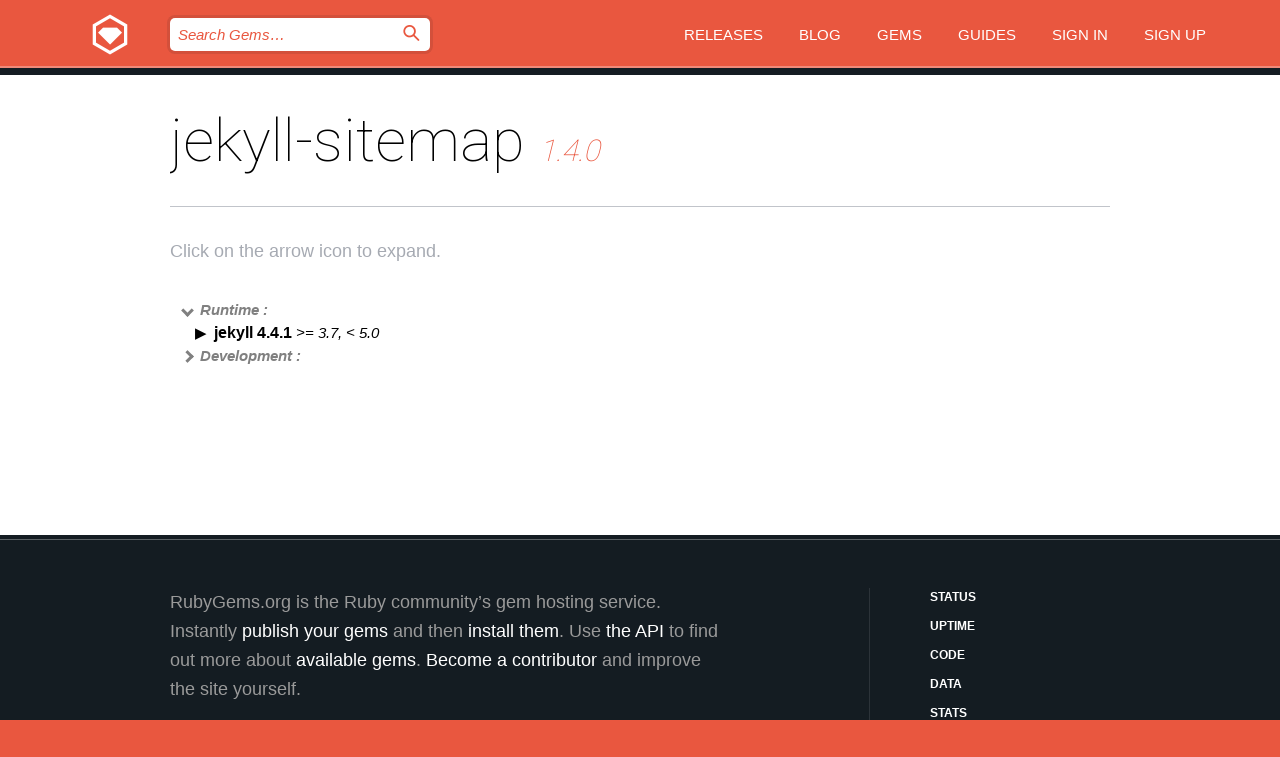

--- FILE ---
content_type: text/html; charset=utf-8
request_url: https://bundler.rubygems.org/gems/jekyll-sitemap/versions/1.4.0/dependencies
body_size: 3793
content:
<!DOCTYPE html>
<html lang="en">
  <head>
    <title>jekyll-sitemap | RubyGems.org | your community gem host</title>
    <meta charset="UTF-8">
    <meta content="width=device-width, initial-scale=1, maximum-scale=1, user-scalable=0" name="viewport">
    <meta name="google-site-verification" content="AuesbWQ9MCDMmC1lbDlw25RJzyqWOcDYpuaCjgPxEZY" />
    <link rel="apple-touch-icon" href="/apple-touch-icons/apple-touch-icon.png" />
      <link rel="apple-touch-icon" sizes="57x57" href="/apple-touch-icons/apple-touch-icon-57x57.png" />
      <link rel="apple-touch-icon" sizes="72x72" href="/apple-touch-icons/apple-touch-icon-72x72.png" />
      <link rel="apple-touch-icon" sizes="76x76" href="/apple-touch-icons/apple-touch-icon-76x76.png" />
      <link rel="apple-touch-icon" sizes="114x114" href="/apple-touch-icons/apple-touch-icon-114x114.png" />
      <link rel="apple-touch-icon" sizes="120x120" href="/apple-touch-icons/apple-touch-icon-120x120.png" />
      <link rel="apple-touch-icon" sizes="144x144" href="/apple-touch-icons/apple-touch-icon-144x144.png" />
      <link rel="apple-touch-icon" sizes="152x152" href="/apple-touch-icons/apple-touch-icon-152x152.png" />
      <link rel="apple-touch-icon" sizes="180x180" href="/apple-touch-icons/apple-touch-icon-180x180.png" />
    <link rel="mask-icon" href="/rubygems_logo.svg" color="#e9573f">
    <link rel="fluid-icon" href="/fluid-icon.png"/>
    <link rel="search" type="application/opensearchdescription+xml" title="RubyGems.org" href="/opensearch.xml">
    <link rel="shortcut icon" href="/favicon.ico" type="image/x-icon">
    <link rel="stylesheet" href="/assets/application-fda27980.css" />
    <link href="https://fonts.gstatic.com" rel="preconnect" crossorigin>
    <link href='https://fonts.googleapis.com/css?family=Roboto:100&amp;subset=greek,latin,cyrillic,latin-ext' rel='stylesheet' type='text/css'>
    
<link rel="alternate" type="application/atom+xml" href="https://feeds.feedburner.com/gemcutter-latest" title="RubyGems.org | Latest Gems">

    <meta name="csrf-param" content="authenticity_token" />
<meta name="csrf-token" content="YytNGc6m54kbnTuiIVIYpBOUhDROEO3eE9S9bqEbXxKT7kO8ctENpkAfL_MGr9tTh8SL8hYjKnd0WZCCPhZNmw" />
    
    <script type="importmap" data-turbo-track="reload">{
  "imports": {
    "jquery": "/assets/jquery-15a62848.js",
    "@rails/ujs": "/assets/@rails--ujs-2089e246.js",
    "application": "/assets/application-ae34b86d.js",
    "@hotwired/turbo-rails": "/assets/turbo.min-ad2c7b86.js",
    "@hotwired/stimulus": "/assets/@hotwired--stimulus-132cbc23.js",
    "@hotwired/stimulus-loading": "/assets/stimulus-loading-1fc53fe7.js",
    "@stimulus-components/clipboard": "/assets/@stimulus-components--clipboard-d9c44ea9.js",
    "@stimulus-components/dialog": "/assets/@stimulus-components--dialog-74866932.js",
    "@stimulus-components/reveal": "/assets/@stimulus-components--reveal-77f6cb39.js",
    "@stimulus-components/checkbox-select-all": "/assets/@stimulus-components--checkbox-select-all-e7db6a97.js",
    "github-buttons": "/assets/github-buttons-3337d207.js",
    "webauthn-json": "/assets/webauthn-json-74adc0e8.js",
    "avo.custom": "/assets/avo.custom-4b185d31.js",
    "stimulus-rails-nested-form": "/assets/stimulus-rails-nested-form-3f712873.js",
    "local-time": "/assets/local-time-a331fc59.js",
    "src/oidc_api_key_role_form": "/assets/src/oidc_api_key_role_form-223a59d4.js",
    "src/pages": "/assets/src/pages-64095f36.js",
    "src/transitive_dependencies": "/assets/src/transitive_dependencies-9280dc42.js",
    "src/webauthn": "/assets/src/webauthn-a8b5ca04.js",
    "controllers/application": "/assets/controllers/application-e33ffaa8.js",
    "controllers/autocomplete_controller": "/assets/controllers/autocomplete_controller-e9f78a76.js",
    "controllers/counter_controller": "/assets/controllers/counter_controller-b739ef1d.js",
    "controllers/dialog_controller": "/assets/controllers/dialog_controller-c788489b.js",
    "controllers/dropdown_controller": "/assets/controllers/dropdown_controller-baaf189b.js",
    "controllers/dump_controller": "/assets/controllers/dump_controller-5d671745.js",
    "controllers/exclusive_checkbox_controller": "/assets/controllers/exclusive_checkbox_controller-c624394a.js",
    "controllers/gem_scope_controller": "/assets/controllers/gem_scope_controller-9c330c45.js",
    "controllers": "/assets/controllers/index-236ab973.js",
    "controllers/nav_controller": "/assets/controllers/nav_controller-8f4ea870.js",
    "controllers/onboarding_name_controller": "/assets/controllers/onboarding_name_controller-a65c65ec.js",
    "controllers/radio_reveal_controller": "/assets/controllers/radio_reveal_controller-41774e15.js",
    "controllers/recovery_controller": "/assets/controllers/recovery_controller-b051251b.js",
    "controllers/reveal_controller": "/assets/controllers/reveal_controller-a90af4d9.js",
    "controllers/reveal_search_controller": "/assets/controllers/reveal_search_controller-8dc44279.js",
    "controllers/scroll_controller": "/assets/controllers/scroll_controller-07f12b0d.js",
    "controllers/search_controller": "/assets/controllers/search_controller-79d09057.js",
    "controllers/stats_controller": "/assets/controllers/stats_controller-5bae7b7f.js"
  }
}</script>
<link rel="modulepreload" href="/assets/jquery-15a62848.js" nonce="2434d165e7a84772b31c80bdf790d7ab">
<link rel="modulepreload" href="/assets/@rails--ujs-2089e246.js" nonce="2434d165e7a84772b31c80bdf790d7ab">
<link rel="modulepreload" href="/assets/application-ae34b86d.js" nonce="2434d165e7a84772b31c80bdf790d7ab">
<link rel="modulepreload" href="/assets/turbo.min-ad2c7b86.js" nonce="2434d165e7a84772b31c80bdf790d7ab">
<link rel="modulepreload" href="/assets/@hotwired--stimulus-132cbc23.js" nonce="2434d165e7a84772b31c80bdf790d7ab">
<link rel="modulepreload" href="/assets/stimulus-loading-1fc53fe7.js" nonce="2434d165e7a84772b31c80bdf790d7ab">
<link rel="modulepreload" href="/assets/@stimulus-components--clipboard-d9c44ea9.js" nonce="2434d165e7a84772b31c80bdf790d7ab">
<link rel="modulepreload" href="/assets/@stimulus-components--dialog-74866932.js" nonce="2434d165e7a84772b31c80bdf790d7ab">
<link rel="modulepreload" href="/assets/@stimulus-components--reveal-77f6cb39.js" nonce="2434d165e7a84772b31c80bdf790d7ab">
<link rel="modulepreload" href="/assets/@stimulus-components--checkbox-select-all-e7db6a97.js" nonce="2434d165e7a84772b31c80bdf790d7ab">
<link rel="modulepreload" href="/assets/github-buttons-3337d207.js" nonce="2434d165e7a84772b31c80bdf790d7ab">
<link rel="modulepreload" href="/assets/webauthn-json-74adc0e8.js" nonce="2434d165e7a84772b31c80bdf790d7ab">
<link rel="modulepreload" href="/assets/local-time-a331fc59.js" nonce="2434d165e7a84772b31c80bdf790d7ab">
<link rel="modulepreload" href="/assets/src/oidc_api_key_role_form-223a59d4.js" nonce="2434d165e7a84772b31c80bdf790d7ab">
<link rel="modulepreload" href="/assets/src/pages-64095f36.js" nonce="2434d165e7a84772b31c80bdf790d7ab">
<link rel="modulepreload" href="/assets/src/transitive_dependencies-9280dc42.js" nonce="2434d165e7a84772b31c80bdf790d7ab">
<link rel="modulepreload" href="/assets/src/webauthn-a8b5ca04.js" nonce="2434d165e7a84772b31c80bdf790d7ab">
<link rel="modulepreload" href="/assets/controllers/application-e33ffaa8.js" nonce="2434d165e7a84772b31c80bdf790d7ab">
<link rel="modulepreload" href="/assets/controllers/autocomplete_controller-e9f78a76.js" nonce="2434d165e7a84772b31c80bdf790d7ab">
<link rel="modulepreload" href="/assets/controllers/counter_controller-b739ef1d.js" nonce="2434d165e7a84772b31c80bdf790d7ab">
<link rel="modulepreload" href="/assets/controllers/dialog_controller-c788489b.js" nonce="2434d165e7a84772b31c80bdf790d7ab">
<link rel="modulepreload" href="/assets/controllers/dropdown_controller-baaf189b.js" nonce="2434d165e7a84772b31c80bdf790d7ab">
<link rel="modulepreload" href="/assets/controllers/dump_controller-5d671745.js" nonce="2434d165e7a84772b31c80bdf790d7ab">
<link rel="modulepreload" href="/assets/controllers/exclusive_checkbox_controller-c624394a.js" nonce="2434d165e7a84772b31c80bdf790d7ab">
<link rel="modulepreload" href="/assets/controllers/gem_scope_controller-9c330c45.js" nonce="2434d165e7a84772b31c80bdf790d7ab">
<link rel="modulepreload" href="/assets/controllers/index-236ab973.js" nonce="2434d165e7a84772b31c80bdf790d7ab">
<link rel="modulepreload" href="/assets/controllers/nav_controller-8f4ea870.js" nonce="2434d165e7a84772b31c80bdf790d7ab">
<link rel="modulepreload" href="/assets/controllers/onboarding_name_controller-a65c65ec.js" nonce="2434d165e7a84772b31c80bdf790d7ab">
<link rel="modulepreload" href="/assets/controllers/radio_reveal_controller-41774e15.js" nonce="2434d165e7a84772b31c80bdf790d7ab">
<link rel="modulepreload" href="/assets/controllers/recovery_controller-b051251b.js" nonce="2434d165e7a84772b31c80bdf790d7ab">
<link rel="modulepreload" href="/assets/controllers/reveal_controller-a90af4d9.js" nonce="2434d165e7a84772b31c80bdf790d7ab">
<link rel="modulepreload" href="/assets/controllers/reveal_search_controller-8dc44279.js" nonce="2434d165e7a84772b31c80bdf790d7ab">
<link rel="modulepreload" href="/assets/controllers/scroll_controller-07f12b0d.js" nonce="2434d165e7a84772b31c80bdf790d7ab">
<link rel="modulepreload" href="/assets/controllers/search_controller-79d09057.js" nonce="2434d165e7a84772b31c80bdf790d7ab">
<link rel="modulepreload" href="/assets/controllers/stats_controller-5bae7b7f.js" nonce="2434d165e7a84772b31c80bdf790d7ab">
<script type="module" nonce="2434d165e7a84772b31c80bdf790d7ab">import "application"</script>
  </head>

  <body class="" data-controller="nav" data-nav-expanded-class="mobile-nav-is-expanded">
    <!-- Top banner -->

    <!-- Policies acknowledgment banner -->
    

    <header class="header header--interior" data-nav-target="header collapse">
      <div class="l-wrap--header">
        <a title="RubyGems" class="header__logo-wrap" data-nav-target="logo" href="/">
          <span class="header__logo" data-icon="⬡">⬢</span>
          <span class="t-hidden">RubyGems</span>
</a>        <a class="header__club-sandwich" href="#" data-action="nav#toggle focusin->nav#focus mousedown->nav#mouseDown click@window->nav#hide">
          <span class="t-hidden">Navigation menu</span>
        </a>

        <div class="header__nav-links-wrap">
          <div class="header__search-wrap" role="search">
  <form data-controller="autocomplete" data-autocomplete-selected-class="selected" action="/search" accept-charset="UTF-8" method="get">
    <input type="search" name="query" id="query" placeholder="Search Gems&hellip;" class="header__search" autocomplete="off" aria-autocomplete="list" data-autocomplete-target="query" data-action="autocomplete#suggest keydown.down-&gt;autocomplete#next keydown.up-&gt;autocomplete#prev keydown.esc-&gt;autocomplete#hide keydown.enter-&gt;autocomplete#clear click@window-&gt;autocomplete#hide focus-&gt;autocomplete#suggest blur-&gt;autocomplete#hide" data-nav-target="search" />

    <ul class="suggest-list" role="listbox" data-autocomplete-target="suggestions"></ul>

    <template id="suggestion" data-autocomplete-target="template">
      <li class="menu-item" role="option" tabindex="-1" data-autocomplete-target="item" data-action="click->autocomplete#choose mouseover->autocomplete#highlight"></li>
    </template>

    <label id="querylabel" for="query">
      <span class="t-hidden">Search Gems&hellip;</span>
</label>
    <input type="submit" value="⌕" id="search_submit" class="header__search__icon" aria-labelledby="querylabel" data-disable-with="⌕" />

</form></div>


          <nav class="header__nav-links" data-controller="dropdown">

            <a class="header__nav-link " href="https://bundler.rubygems.org/releases">Releases</a>
            <a class="header__nav-link" href="https://blog.rubygems.org">Blog</a>

              <a class="header__nav-link" href="/gems">Gems</a>

            <a class="header__nav-link" href="https://guides.rubygems.org">Guides</a>

              <a class="header__nav-link " href="/sign_in">Sign in</a>
                <a class="header__nav-link " href="/sign_up">Sign up</a>
          </nav>
        </div>
      </div>
    </header>



    <main class="main--interior" data-nav-target="collapse">
        <div class="l-wrap--b">
            <h1 class="t-display page__heading">
              jekyll-sitemap

                <i class="page__subheading">1.4.0</i>
            </h1>
          
          
  <div class="t-body">
    <p class="form__field__instructions">Click on the arrow icon to expand.</p>
  </div>

  <div class="l-full--l">
      <div id="jekyll-sitemapruntime"><span class="scope scope--expanded">Runtime :</span>
  <div class="deps_scope ">
    <ul class="deps">
      <li>
        <span>
          <span class="deps_expanded deps_expanded-link" data-gem-id="jekyll" data-version="4.4.1"></span>
        </span>
        <a target="_blank" href="/gems/jekyll/versions/4.4.1">
          <span class="deps_item">jekyll 4.4.1
          <span class='deps_item--details'> &gt;= 3.7, &lt; 5.0</span></span>
</a>
        <div><div class="deps_scope"></div></div>
        <div><div class="deps_scope"></div></div>
      </li>
    </ul>
</div>
</div>

      <div id="jekyll-sitemapdevelopment"><span class="scope ">Development :</span>
  <div class="deps_scope deps_toggle">
    <ul class="deps">
      <li>
        <span>
          <span class="deps_expanded deps_expanded-link" data-gem-id="bundler" data-version="4.0.5"></span>
        </span>
        <a target="_blank" href="/gems/bundler/versions/4.0.5">
          <span class="deps_item">bundler 4.0.5
          <span class='deps_item--details'> &gt;= 0</span></span>
</a>
        <div><div class="deps_scope"></div></div>
        <div><div class="deps_scope"></div></div>
      </li>
    </ul>
    <ul class="deps">
      <li>
        <span>
          <span class="deps_expanded deps_expanded-link" data-gem-id="rake" data-version="13.3.1"></span>
        </span>
        <a target="_blank" href="/gems/rake/versions/13.3.1">
          <span class="deps_item">rake 13.3.1
          <span class='deps_item--details'> &gt;= 0</span></span>
</a>
        <div><div class="deps_scope"></div></div>
        <div><div class="deps_scope"></div></div>
      </li>
    </ul>
    <ul class="deps">
      <li>
        <span>
          <span class="deps_expanded deps_expanded-link" data-gem-id="rspec" data-version="3.13.2"></span>
        </span>
        <a target="_blank" href="/gems/rspec/versions/3.13.2">
          <span class="deps_item">rspec 3.13.2
          <span class='deps_item--details'> ~&gt; 3.0</span></span>
</a>
        <div><div class="deps_scope"></div></div>
        <div><div class="deps_scope"></div></div>
      </li>
    </ul>
    <ul class="deps">
      <li>
        <span>
          <span class="deps_expanded deps_expanded-link" data-gem-id="rubocop-jekyll" data-version="0.14.0"></span>
        </span>
        <a target="_blank" href="/gems/rubocop-jekyll/versions/0.14.0">
          <span class="deps_item">rubocop-jekyll 0.14.0
          <span class='deps_item--details'> ~&gt; 0.4</span></span>
</a>
        <div><div class="deps_scope"></div></div>
        <div><div class="deps_scope"></div></div>
      </li>
    </ul>
</div>
</div>

  </div>

        </div>
    </main>

    <footer class="footer" data-nav-target="collapse">
      <div class="l-wrap--footer">
        <div class="l-overflow">
          <div class="nav--v l-col--r--pad">
            <a class="nav--v__link--footer" href="https://status.rubygems.org">Status</a>
            <a class="nav--v__link--footer" href="https://uptime.rubygems.org">Uptime</a>
            <a class="nav--v__link--footer" href="https://github.com/rubygems/rubygems.org">Code</a>
            <a class="nav--v__link--footer" href="/pages/data">Data</a>
            <a class="nav--v__link--footer" href="/stats">Stats</a>
            <a class="nav--v__link--footer" href="https://guides.rubygems.org/contributing/">Contribute</a>
              <a class="nav--v__link--footer" href="/pages/about">About</a>
            <a class="nav--v__link--footer" href="mailto:support@rubygems.org">Help</a>
            <a class="nav--v__link--footer" href="https://guides.rubygems.org/rubygems-org-api">API</a>
            <a class="nav--v__link--footer" href="/policies">Policies</a>
            <a class="nav--v__link--footer" href="/pages/supporters">Support Us</a>
              <a class="nav--v__link--footer" href="/pages/security">Security</a>
          </div>
          <div class="l-colspan--l colspan--l--has-border">
            <div class="footer__about">
              <p>
                RubyGems.org is the Ruby community&rsquo;s gem hosting service. Instantly <a href="https://guides.rubygems.org/publishing/">publish your gems</a> and then <a href="https://guides.rubygems.org/command-reference/#gem-install">install them</a>. Use <a href="https://guides.rubygems.org/rubygems-org-api/">the API</a> to find out more about <a href="/gems">available gems</a>. <a href="https://guides.rubygems.org/contributing/">Become a contributor</a> and improve the site yourself.
              </p>
              <p>
                The RubyGems.org website and service are maintained and operated by Ruby Central’s <a href="https://rubycentral.org/open-source/">Open Source Program</a> and the RubyGems team. It is funded by the greater Ruby community through support from sponsors, members, and infrastructure donations. <b>If you build with Ruby and believe in our mission, you can join us in keeping RubyGems.org, RubyGems, and Bundler secure and sustainable for years to come by contributing <a href="/pages/supporters">here</a></b>.
              </p>
            </div>
          </div>
        </div>
      </div>
      <div class="footer__sponsors">
        <a class="footer__sponsor footer__sponsor__ruby_central" href="https://rubycentral.org/open-source/" target="_blank" rel="noopener">
          Operated by
          <span class="t-hidden">Ruby Central</span>
        </a>
        <a class="footer__sponsor footer__sponsor__dockyard" href="https://dockyard.com/ruby-on-rails-consulting" target="_blank" rel="noopener">
          Designed by
          <span class="t-hidden">DockYard</span>
        </a>
        <a class="footer__sponsor footer__sponsor__aws" href="https://aws.amazon.com/" target="_blank" rel="noopener">
          Hosted by
          <span class="t-hidden">AWS</span>
        </a>
        <a class="footer__sponsor footer__sponsor__dnsimple" href="https://dnsimple.link/resolving-rubygems" target="_blank" rel="noopener">
          Resolved with
          <span class="t-hidden">DNSimple</span>
        </a>
        <a class="footer__sponsor footer__sponsor__datadog" href="https://www.datadoghq.com/" target="_blank" rel="noopener">
          Monitored by
          <span class="t-hidden">Datadog</span>
        </a>
        <a class="footer__sponsor footer__sponsor__fastly" href="https://www.fastly.com/customers/ruby-central" target="_blank" rel="noopener">
          Gems served by
          <span class="t-hidden">Fastly</span>
        </a>
        <a class="footer__sponsor footer__sponsor__honeybadger" href="https://www.honeybadger.io/" target="_blank" rel="noopener">
          Monitored by
          <span class="t-hidden">Honeybadger</span>
        </a>
        <a class="footer__sponsor footer__sponsor__mend" href="https://mend.io/" target="_blank" rel="noopener">
          Secured by
          <span class="t-hidden">Mend.io</span>
        </a>
      </div>
      <div class="footer__language_selector">
          <div class="footer__language">
            <a class="nav--v__link--footer" href="/gems/jekyll-sitemap/versions/1.4.0/dependencies?locale=en">English</a>
          </div>
          <div class="footer__language">
            <a class="nav--v__link--footer" href="/gems/jekyll-sitemap/versions/1.4.0/dependencies?locale=nl">Nederlands</a>
          </div>
          <div class="footer__language">
            <a class="nav--v__link--footer" href="/gems/jekyll-sitemap/versions/1.4.0/dependencies?locale=zh-CN">简体中文</a>
          </div>
          <div class="footer__language">
            <a class="nav--v__link--footer" href="/gems/jekyll-sitemap/versions/1.4.0/dependencies?locale=zh-TW">正體中文</a>
          </div>
          <div class="footer__language">
            <a class="nav--v__link--footer" href="/gems/jekyll-sitemap/versions/1.4.0/dependencies?locale=pt-BR">Português do Brasil</a>
          </div>
          <div class="footer__language">
            <a class="nav--v__link--footer" href="/gems/jekyll-sitemap/versions/1.4.0/dependencies?locale=fr">Français</a>
          </div>
          <div class="footer__language">
            <a class="nav--v__link--footer" href="/gems/jekyll-sitemap/versions/1.4.0/dependencies?locale=es">Español</a>
          </div>
          <div class="footer__language">
            <a class="nav--v__link--footer" href="/gems/jekyll-sitemap/versions/1.4.0/dependencies?locale=de">Deutsch</a>
          </div>
          <div class="footer__language">
            <a class="nav--v__link--footer" href="/gems/jekyll-sitemap/versions/1.4.0/dependencies?locale=ja">日本語</a>
          </div>
      </div>
    </footer>
    
    <script type="text/javascript" defer src="https://www.fastly-insights.com/insights.js?k=3e63c3cd-fc37-4b19-80b9-65ce64af060a"></script>
  </body>
</html>
